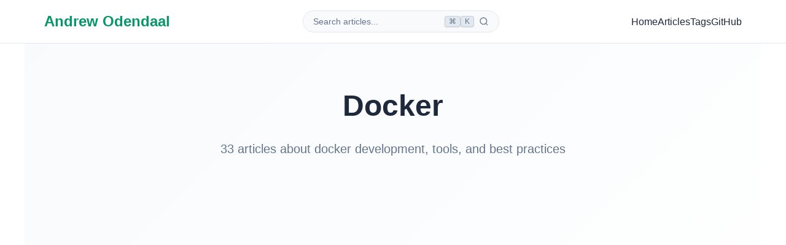

--- FILE ---
content_type: text/html; charset=utf-8
request_url: https://andrewodendaal.com/tags/docker/
body_size: 6344
content:
<!DOCTYPE html>
<html lang="en-us">
<head>
    <meta charset="UTF-8">
    <meta name="viewport" content="width=device-width, initial-scale=1.0">
    <title>Docker | Andrew Odendaal</title>
    <meta name="description" content="Professional Software Engineer &amp; Cloud DevOps Specialist with extensive experience in distributed systems, cloud architecture, and technical writing.">
    
    
    
        
        
        
        <link rel="icon" type="image/png" sizes="16x16" href="https://andrewodendaal.com/favicon_hu_cd2fe4de1c97b3ae.png">
        <link rel="icon" type="image/png" sizes="32x32" href="https://andrewodendaal.com/favicon_hu_8dd49dcc487ff50e.png">
        <link rel="apple-touch-icon" sizes="180x180" href="https://andrewodendaal.com/favicon_hu_eb859badfc3ce1ff.png">
    
    
    <link rel="stylesheet" href="https://andrewodendaal.com/css/style.css">
    <script async src="https://pagead2.googlesyndication.com/pagead/js/adsbygoogle.js?client=ca-pub-1126602015214222" crossorigin="anonymous"></script>
    
    
</head>
<body>
    <header>
        <nav>
            <div class="nav-container">
                <a href="https://andrewodendaal.com/" class="logo">Andrew Odendaal</a>
                <div class="nav-search">
                    <button id="search-trigger" class="search-trigger">
                        <span>Search articles...</span>
                        <div class="search-shortcut">
                            <kbd>⌘</kbd><kbd>K</kbd>
                        </div>
                        <svg width="16" height="16" viewBox="0 0 24 24" fill="none" stroke="currentColor" stroke-width="2">
                            <circle cx="11" cy="11" r="8"></circle>
                            <path d="m21 21-4.35-4.35"></path>
                        </svg>
                    </button>
                </div>
                <button class="nav-toggle" id="navToggle">
                    <span></span>
                    <span></span>
                    <span></span>
                </button>
                <ul class="nav-menu" id="navMenu">
                    
                    <li><a href="https://andrewodendaal.com/">Home</a></li>
                    
                    <li><a href="https://andrewodendaal.com/articles/">Articles</a></li>
                    
                    <li><a href="https://andrewodendaal.com/tags/">Tags</a></li>
                    
                    <li><a href="https://github.com/ao">GitHub</a></li>
                    
                </ul>
            </div>
        </nav>
    </header>
    
    
    <div id="search-modal" class="search-modal">
        <div class="search-modal-backdrop"></div>
        <div class="search-modal-content">
            <div class="search-modal-header">
                <div class="search-input-container">
                    <svg class="search-icon" width="20" height="20" viewBox="0 0 24 24" fill="none" stroke="currentColor" stroke-width="2">
                        <circle cx="11" cy="11" r="8"></circle>
                        <path d="m21 21-4.35-4.35"></path>
                    </svg>
                    <input type="text" id="search-modal-input" placeholder="Search articles, tags, or content..." />
                    <button id="search-close" class="search-close">
                        <svg width="16" height="16" viewBox="0 0 24 24" fill="none" stroke="currentColor" stroke-width="2">
                            <line x1="18" y1="6" x2="6" y2="18"></line>
                            <line x1="6" y1="6" x2="18" y2="18"></line>
                        </svg>
                    </button>
                </div>
                <div class="search-filters">
                    <button class="filter-btn active" data-filter="all">All</button>
                    <button class="filter-btn" data-filter="recent">Recent</button>
                    <button class="filter-btn" data-filter="popular">Popular Tags</button>
                </div>
            </div>
            <div class="search-modal-body">
                <div id="search-results-modal" class="search-results-modal">
                    <div class="search-placeholder">
                        <svg width="48" height="48" viewBox="0 0 24 24" fill="none" stroke="currentColor" stroke-width="1.5">
                            <circle cx="11" cy="11" r="8"></circle>
                            <path d="m21 21-4.35-4.35"></path>
                        </svg>
                        <p>Start typing to search articles...</p>
                        <div class="search-shortcuts">
                            <span><kbd>↑</kbd><kbd>↓</kbd> Navigate</span>
                            <span><kbd>Enter</kbd> Select</span>
                            <span><kbd>Esc</kbd> Close</span>
                        </div>
                    </div>
                </div>
            </div>
        </div>
    </div>
    
    <main>
        
<section class="hero">
    <div class="hero-content">
        <h1>Docker</h1>
        <p class="hero-subtitle">33 articles about docker development, tools, and best practices</p>
    </div>
</section>

<section class="articles-content">
    <div class="content-grid">
        <div class="articles-main">
            <div class="articles-grid">
                
                
                <article class="article-card">
                    <h2><a href="https://andrewodendaal.com/container-security-best-practices/">Container Security Best Practices: Protecting Your Containerized Applications</a></h2>
                    <p class="article-meta">
                        <time>October 21, 2025</time>
                        
                        <span class="tags">
                            
                            <a href="https://andrewodendaal.com/tags/container-security" class="tag">#Container Security</a>
                            
                            <a href="https://andrewodendaal.com/tags/docker" class="tag">#Docker</a>
                            
                            <a href="https://andrewodendaal.com/tags/kubernetes" class="tag">#Kubernetes</a>
                            
                        </span>
                        
                    </p>
                    <p class="article-excerpt"><p>As organizations increasingly adopt containerization for application deployment, securing these environments has become a critical concern. Containers …</p></p>
                    <a href="https://andrewodendaal.com/container-security-best-practices/" class="read-more">Read Article →</a>
                </article>
                
                <article class="article-card">
                    <h2><a href="https://andrewodendaal.com/migrate-docker-repositories-new-username/">How to Migrate Docker Repositories to a New DockerHub Username</a></h2>
                    <p class="article-meta">
                        <time>November 4, 2024</time>
                        
                        <span class="tags">
                            
                            <a href="https://andrewodendaal.com/tags/docker" class="tag">#Docker</a>
                            
                        </span>
                        
                    </p>
                    <p class="article-excerpt"><p>If you&rsquo;ve ever tried to rename your DockerHub username, you know there’s no direct way to do it. For many users, creating a new DockerHub …</p></p>
                    <a href="https://andrewodendaal.com/migrate-docker-repositories-new-username/" class="read-more">Read Article →</a>
                </article>
                
                <article class="article-card">
                    <h2><a href="https://andrewodendaal.com/creating-a-docker-alternative-in-python/">Creating a Docker Alternative in Python</a></h2>
                    <p class="article-meta">
                        <time>August 26, 2024</time>
                        
                        <span class="tags">
                            
                            <a href="https://andrewodendaal.com/tags/docker" class="tag">#Docker</a>
                            
                            <a href="https://andrewodendaal.com/tags/python" class="tag">#Python</a>
                            
                        </span>
                        
                    </p>
                    <p class="article-excerpt"><p>Docker is a popular containerization platform that allows developers to easily package applications into lightweight containers that can run isolated …</p></p>
                    <a href="https://andrewodendaal.com/creating-a-docker-alternative-in-python/" class="read-more">Read Article →</a>
                </article>
                
                <article class="article-card">
                    <h2><a href="https://andrewodendaal.com/how-to-install-mysql-on-amazonlinux2023/">How to install MySQL on AmazonLinux2023</a></h2>
                    <p class="article-meta">
                        <time>January 29, 2024</time>
                        
                        <span class="tags">
                            
                            <a href="https://andrewodendaal.com/tags/docker" class="tag">#Docker</a>
                            
                            <a href="https://andrewodendaal.com/tags/devops" class="tag">#DevOps</a>
                            
                            <a href="https://andrewodendaal.com/tags/aws" class="tag">#AWS</a>
                            
                        </span>
                        
                    </p>
                    <p class="article-excerpt"><p>If you are using Amazon Linux 2023 base-image, and you have tried to run <code>yum install -y mysql</code>, you will soon realize that it doesn&rsquo;t work. …</p></p>
                    <a href="https://andrewodendaal.com/how-to-install-mysql-on-amazonlinux2023/" class="read-more">Read Article →</a>
                </article>
                
                <article class="article-card">
                    <h2><a href="https://andrewodendaal.com/run-any-version-of-terrform-using-docker/">Run any version of Terrform using Docker</a></h2>
                    <p class="article-meta">
                        <time>December 22, 2023</time>
                        
                        <span class="tags">
                            
                            <a href="https://andrewodendaal.com/tags/docker" class="tag">#Docker</a>
                            
                            <a href="https://andrewodendaal.com/tags/devops" class="tag">#DevOps</a>
                            
                        </span>
                        
                    </p>
                    <p class="article-excerpt"><p>So our friend Docker comes around for another usecase.</p>
<h2 id="run-terraform-any-version-from-docker">Run Terraform (any version) from Docker</h2>
<p>In this example, we will try and configure Terraform …</p></p>
                    <a href="https://andrewodendaal.com/run-any-version-of-terrform-using-docker/" class="read-more">Read Article →</a>
                </article>
                
                <article class="article-card">
                    <h2><a href="https://andrewodendaal.com/docker-deep-dive-series/">Docker Deep Dive Series</a></h2>
                    <p class="article-meta">
                        <time>September 22, 2023</time>
                        
                        <span class="tags">
                            
                            <a href="https://andrewodendaal.com/tags/docker" class="tag">#Docker</a>
                            
                            <a href="https://andrewodendaal.com/tags/kubernetes" class="tag">#Kubernetes</a>
                            
                        </span>
                        
                    </p>
                    <p class="article-excerpt"><h2 id="1-getting-started">1. Getting Started</h2>
<p>In this first part of the series, we will kick things off by getting Docker installed and running on your system. Docker makes it …</p></p>
                    <a href="https://andrewodendaal.com/docker-deep-dive-series/" class="read-more">Read Article →</a>
                </article>
                
                <article class="article-card">
                    <h2><a href="https://andrewodendaal.com/kubernetes-docker-swarm-container-orchestration/">Kubernetes vs Docker Swarm for Container Orchestration</a></h2>
                    <p class="article-meta">
                        <time>August 29, 2023</time>
                        
                        <span class="tags">
                            
                            <a href="https://andrewodendaal.com/tags/docker" class="tag">#Docker</a>
                            
                            <a href="https://andrewodendaal.com/tags/devops" class="tag">#DevOps</a>
                            
                        </span>
                        
                    </p>
                    <p class="article-excerpt"><p>Container orchestration has become a cornerstone of modern application deployment and management. Two prominent contenders in the realm of container …</p></p>
                    <a href="https://andrewodendaal.com/kubernetes-docker-swarm-container-orchestration/" class="read-more">Read Article →</a>
                </article>
                
                <article class="article-card">
                    <h2><a href="https://andrewodendaal.com/setting-comprehensive-ci-cd-pipeline-jenkins-docker/">Setting Comprehensive CI/CD Pipeline with Jenkins and Docker</a></h2>
                    <p class="article-meta">
                        <time>August 28, 2023</time>
                        
                        <span class="tags">
                            
                            <a href="https://andrewodendaal.com/tags/docker" class="tag">#Docker</a>
                            
                            <a href="https://andrewodendaal.com/tags/devops" class="tag">#DevOps</a>
                            
                        </span>
                        
                    </p>
                    <p class="article-excerpt"><p>In today&rsquo;s dynamic software landscape, the fusion of Continuous Integration and Continuous Deployment (CI/CD) pipelines with robust tools like …</p></p>
                    <a href="https://andrewodendaal.com/setting-comprehensive-ci-cd-pipeline-jenkins-docker/" class="read-more">Read Article →</a>
                </article>
                
                <article class="article-card">
                    <h2><a href="https://andrewodendaal.com/how-to-deploy-a-java-application-in-aws-ecs-using-terraform/">How to Deploy a Java Application in AWS ECS using Terraform</a></h2>
                    <p class="article-meta">
                        <time>May 23, 2023</time>
                        
                        <span class="tags">
                            
                            <a href="https://andrewodendaal.com/tags/terraform" class="tag">#Terraform</a>
                            
                            <a href="https://andrewodendaal.com/tags/aws" class="tag">#AWS</a>
                            
                            <a href="https://andrewodendaal.com/tags/docker" class="tag">#Docker</a>
                            
                        </span>
                        
                    </p>
                    <p class="article-excerpt"><p>In order to deploy a Java application into AWS ECS (Elastic Container Service) using Terraform, we need to consider a few different things.</p>
<h2 id="step-1---java-application">Step 1 - …</h2></p>
                    <a href="https://andrewodendaal.com/how-to-deploy-a-java-application-in-aws-ecs-using-terraform/" class="read-more">Read Article →</a>
                </article>
                
                <article class="article-card">
                    <h2><a href="https://andrewodendaal.com/articles/docker-production-deployment/">Docker Production Deployment Strategies</a></h2>
                    <p class="article-meta">
                        <time>May 14, 2023</time>
                        
                        <span class="tags">
                            
                            <a href="https://andrewodendaal.com/tags/docker" class="tag">#Docker</a>
                            
                        </span>
                        
                    </p>
                    <p class="article-excerpt"><p>Deploy Docker containers to production with security.</p>
<h2 id="introduction-and-setup">Introduction and Setup</h2>
<p>My first production Docker deployment was a disaster. I thought running …</p></p>
                    <a href="https://andrewodendaal.com/articles/docker-production-deployment/" class="read-more">Read Article →</a>
                </article>
                
                <article class="article-card">
                    <h2><a href="https://andrewodendaal.com/articles/docker-image-management/">Docker Image Management and Optimization</a></h2>
                    <p class="article-meta">
                        <time>May 6, 2023</time>
                        
                        <span class="tags">
                            
                            <a href="https://andrewodendaal.com/tags/docker" class="tag">#Docker</a>
                            
                        </span>
                        
                    </p>
                    <p class="article-excerpt"><p>Learn advanced Docker image creation.</p>
<h2 id="introduction-and-setup">Introduction and Setup</h2>
<p>Docker images are deceptively simple. You write a Dockerfile, run <code>docker build</code>, and you …</p></p>
                    <a href="https://andrewodendaal.com/articles/docker-image-management/" class="read-more">Read Article →</a>
                </article>
                
                <article class="article-card">
                    <h2><a href="https://andrewodendaal.com/articles/docker-security-optimization/">Docker Security and Performance Optimization</a></h2>
                    <p class="article-meta">
                        <time>April 26, 2023</time>
                        
                        <span class="tags">
                            
                            <a href="https://andrewodendaal.com/tags/docker" class="tag">#Docker</a>
                            
                        </span>
                        
                    </p>
                    <p class="article-excerpt"><p>Implement Docker security best practices.</p>
<h2 id="introduction-and-setup">Introduction and Setup</h2>
<h1 id="docker-security-and-optimization-introduction-and-setup">Docker Security and Optimization: Introduction and Setup</h1>
<p>Docker security and …</p></p>
                    <a href="https://andrewodendaal.com/articles/docker-security-optimization/" class="read-more">Read Article →</a>
                </article>
                
            </div>

            
            <nav class="pagination">
                
                
                <span class="pagination-info">
                    Page 1 of 3
                </span>
                
                
                <a href="https://andrewodendaal.com/tags/docker/page/2/" class="pagination-link">Next →</a>
                
            </nav>
            
        </div>

        <aside class="articles-sidebar">
            <div class="sidebar-section">
                <h3>Related Topics</h3>
                <div class="topic-grid">
                    
                    
                    
                    <a href="https://andrewodendaal.com/tags/java/" class="topic-card">
                        <span class="topic-name">Java</span>
                        <span class="topic-count">342</span>
                    </a>
                    
                    
                    
                    <a href="https://andrewodendaal.com/tags/python/" class="topic-card">
                        <span class="topic-name">Python</span>
                        <span class="topic-count">320</span>
                    </a>
                    
                    
                    
                    <a href="https://andrewodendaal.com/tags/aws/" class="topic-card">
                        <span class="topic-name">AWS</span>
                        <span class="topic-count">149</span>
                    </a>
                    
                    
                    
                    <a href="https://andrewodendaal.com/tags/cli/" class="topic-card">
                        <span class="topic-name">CLI</span>
                        <span class="topic-count">130</span>
                    </a>
                    
                    
                    
                    <a href="https://andrewodendaal.com/tags/go/" class="topic-card">
                        <span class="topic-name">Go</span>
                        <span class="topic-count">101</span>
                    </a>
                    
                    
                    
                    <a href="https://andrewodendaal.com/tags/javascript/" class="topic-card">
                        <span class="topic-name">Javascript</span>
                        <span class="topic-count">94</span>
                    </a>
                    
                    
                    
                    <a href="https://andrewodendaal.com/tags/devops/" class="topic-card">
                        <span class="topic-name">DevOps</span>
                        <span class="topic-count">77</span>
                    </a>
                    
                    
                    
                    <a href="https://andrewodendaal.com/tags/kubernetes/" class="topic-card">
                        <span class="topic-name">Kubernetes</span>
                        <span class="topic-count">65</span>
                    </a>
                    
                    
                </div>
            </div>

            <div class="sidebar-section">
                <h3>Latest Docker</h3>
                <div class="featured-list">
                    
                    <a href="https://andrewodendaal.com/container-security-best-practices/" class="featured-article">
                        <span class="featured-title">Container Security Best Practices: Protecting Your …</span>
                        <span class="featured-date">Oct 21, 2025</span>
                    </a>
                    
                    <a href="https://andrewodendaal.com/migrate-docker-repositories-new-username/" class="featured-article">
                        <span class="featured-title">How to Migrate Docker Repositories to a New DockerHub …</span>
                        <span class="featured-date">Nov 4, 2024</span>
                    </a>
                    
                    <a href="https://andrewodendaal.com/creating-a-docker-alternative-in-python/" class="featured-article">
                        <span class="featured-title">Creating a Docker Alternative in Python</span>
                        <span class="featured-date">Aug 26, 2024</span>
                    </a>
                    
                    <a href="https://andrewodendaal.com/how-to-install-mysql-on-amazonlinux2023/" class="featured-article">
                        <span class="featured-title">How to install MySQL on AmazonLinux2023</span>
                        <span class="featured-date">Jan 29, 2024</span>
                    </a>
                    
                </div>
            </div>

            <div class="sidebar-section">
                <h3>Docker Stats</h3>
                <div class="stats-mini">
                    <div class="stat-mini">
                        <span class="stat-number">33</span>
                        <span class="stat-label">Articles</span>
                    </div>
                    <div class="stat-mini">
                        <span class="stat-number">343</span>
                        <span class="stat-label">All Topics</span>
                    </div>
                </div>
            </div>

            <div class="sidebar-section">
                <h3>Explore More</h3>
                <div class="series-list">
                    <a href="https://andrewodendaal.com/tags/" class="series-item">
                        <span class="series-name">All Topics</span>
                        <span class="series-count">343 tags</span>
                    </a>
                    <a href="https://andrewodendaal.com/articles/" class="series-item">
                        <span class="series-name">All Articles</span>
                        <span class="series-count">1750 articles</span>
                    </a>
                </div>
            </div>
        </aside>
    </div>
</section>

    </main>
    
    <footer>
        <footer class="site-footer">
    <div class="footer-content">
        <div class="footer-grid">
            <div class="footer-brand">
                <h3>Andrew Odendaal</h3>
                <p>Deep insights into modern software development, cloud architecture, and engineering best practices.</p>
            </div>
            
            <div class="footer-section">
                <h4>Popular Topics</h4>
                <ul class="footer-links">
                    
                    <li><a href="https://andrewodendaal.com/tags/java/">Java</a></li>
                    
                    <li><a href="https://andrewodendaal.com/tags/python/">Python</a></li>
                    
                    <li><a href="https://andrewodendaal.com/tags/aws/">AWS</a></li>
                    
                    <li><a href="https://andrewodendaal.com/tags/cli/">CLI</a></li>
                    
                    <li><a href="https://andrewodendaal.com/tags/go/">Go</a></li>
                    
                    <li><a href="https://andrewodendaal.com/tags/javascript/">Javascript</a></li>
                    
                    <li><a href="https://andrewodendaal.com/tags/devops/">DevOps</a></li>
                    
                </ul>
            </div>
            
            <div class="footer-section">
                <h4>Latest Articles</h4>
                <ul class="footer-links">
                    
                    <li><a href="https://andrewodendaal.com/sre-serverless-architectures/">SRE Practices for Serverless …</a></li>
                    
                    <li><a href="https://andrewodendaal.com/rust-year-in-review-2025/">Rust Year in Review: 2025&#39;s Major …</a></li>
                    
                    <li><a href="https://andrewodendaal.com/ai-driven-cybersecurity/">AI-Driven Cybersecurity: Advanced Threat …</a></li>
                    
                    <li><a href="https://andrewodendaal.com/rust-future-directions-2025/">Rust in 2025: Future Directions and …</a></li>
                    
                </ul>
            </div>
            
            <div class="footer-section">
                <h4>Resources & Legal</h4>
                <ul class="footer-links">
                    <li><a href="https://andrewodendaal.com/articles/">All Articles</a></li>
                    <li><a href="https://andrewodendaal.com/tags/">Browse Topics</a></li>
                    <li><a href="https://github.com/ao" target="_blank" rel="noopener">GitHub</a></li>
                    <li><a href="https://andrewodendaal.com/privacy/">Privacy Policy</a></li>
                    <li><a href="https://andrewodendaal.com/terms/">Terms of Service</a></li>
                </ul>
            </div>
        </div>
        
        <div class="footer-bottom">
            <div class="footer-copyright">
                <p>&copy; 2026 Andrew Odendaal. All rights reserved.</p>
            </div>
            <div class="footer-stats">
                <p>1750 articles • 343 topics covered</p>
            </div>
            <div class="footer-social">
                <a href="https://github.com/ao" target="_blank" rel="noopener">@ao</a>
            </div>
        </div>
    </div>
</footer>

    </footer>
    
    <script>
    
    const navToggle = document.getElementById('navToggle');
    const navMenu = document.getElementById('navMenu');
    
    if (navToggle && navMenu) {
        navToggle.addEventListener('click', function() {
            navMenu.classList.toggle('nav-open');
            navToggle.classList.toggle('nav-toggle-open');
        });
    }
    
    
    let searchIndex = [];
    let currentFilter = 'all';
    let selectedIndex = -1;
    let currentResults = [];
    
    const searchModal = document.getElementById('search-modal');
    const searchTrigger = document.getElementById('search-trigger');
    const searchInput = document.getElementById('search-modal-input');
    const searchResults = document.getElementById('search-results-modal');
    const searchClose = document.getElementById('search-close');
    const filterBtns = document.querySelectorAll('.filter-btn');
    
    
    fetch('/index.json')
        .then(response => response.json())
        .then(data => {
            searchIndex = data;
        })
        .catch(error => {
            console.log('Search index not available');
        });
    
    
    function openSearchModal() {
        searchModal.classList.add('active');
        document.body.style.overflow = 'hidden';
        setTimeout(() => searchInput.focus(), 100);
        showDefaultContent();
    }
    
    
    function closeSearchModal() {
        searchModal.classList.remove('active');
        document.body.style.overflow = '';
        searchInput.value = '';
        selectedIndex = -1;
        showDefaultContent();
    }
    
    
    function showDefaultContent() {
        if (currentFilter === 'recent') {
            showRecentArticles();
        } else if (currentFilter === 'popular') {
            showPopularTags();
        } else if (currentFilter === 'guides') {
            showGuides();
        } else {
            searchResults.innerHTML = `
                <div class="search-placeholder">
                    <svg width="48" height="48" viewBox="0 0 24 24" fill="none" stroke="currentColor" stroke-width="1.5">
                        <circle cx="11" cy="11" r="8"></circle>
                        <path d="m21 21-4.35-4.35"></path>
                    </svg>
                    <p>Start typing to search articles...</p>
                    <div class="search-shortcuts">
                        <span><kbd>↑</kbd><kbd>↓</kbd> Navigate</span>
                        <span><kbd>Enter</kbd> Select</span>
                        <span><kbd>Esc</kbd> Close</span>
                    </div>
                </div>
            `;
        }
    }
    
    
    function showRecentArticles() {
        const recent = searchIndex.slice(0, 8);
        searchResults.innerHTML = `
            <div class="search-section">
                <h3>Recent Articles</h3>
                ${recent.map((item, index) => `
                    <a href="${item.url}" class="search-result-item" data-index="${index}">
                        <div class="result-title">${item.title}</div>
                        <div class="result-meta">${item.date}</div>
                    </a>
                `).join('')}
            </div>
        `;
        currentResults = recent;
    }
    
    
    function showPopularTags() {
        const tagCounts = {};
        searchIndex.forEach(item => {
            if (item.tags) {
                item.tags.forEach(tag => {
                    tagCounts[tag] = (tagCounts[tag] || 0) + 1;
                });
            }
        });
        
        const popularTags = Object.entries(tagCounts)
            .sort((a, b) => b[1] - a[1])
            .slice(0, 12);
            
        searchResults.innerHTML = `
            <div class="search-section">
                <h3>Popular Topics</h3>
                <div class="tags-grid">
                    ${popularTags.map(([tag, count]) => `
                        <a href="https://andrewodendaal.com/tags/${tag.toLowerCase()}/" class="tag-item">
                            <span class="tag-name">${tag}</span>
                            <span class="tag-count">${count}</span>
                        </a>
                    `).join('')}
                </div>
            </div>
        `;
        currentResults = [];
    }
    
    
    function showGuides() {
        
        showDefaultContent();
    }
    
    
    function search(query) {
        if (!query || query.length < 2) {
            showDefaultContent();
            selectedIndex = -1;
            return;
        }
        
        let filteredIndex = searchIndex;
        
        
        
        const results = filteredIndex.filter(item => 
            item.title.toLowerCase().includes(query.toLowerCase()) ||
            item.content.toLowerCase().includes(query.toLowerCase()) ||
            (item.tags && item.tags.some(tag => tag.toLowerCase().includes(query.toLowerCase())))
        ).slice(0, 10);
        
        currentResults = results;
        selectedIndex = -1;
        
        if (results.length > 0) {
            searchResults.innerHTML = `
                <div class="search-section">
                    <h3>Search Results (${results.length})</h3>
                    ${results.map((item, index) => `
                        <a href="${item.url}" class="search-result-item" data-index="${index}">
                            <div class="result-title">${highlightMatch(item.title, query)}</div>
                            <div class="result-snippet">${highlightMatch(item.content, query)}</div>
                            <div class="result-meta">${item.date} ${item.tags ? '• ' + item.tags.slice(0, 2).join(', ') : ''}</div>
                        </a>
                    `).join('')}
                </div>
            `;
        } else {
            searchResults.innerHTML = `
                <div class="search-section">
                    <div class="no-results">
                        <p>No articles found for "${query}"</p>
                        <p>Try different keywords or browse recent articles</p>
                    </div>
                </div>
            `;
        }
    }
    
    
    function highlightMatch(text, query) {
        const regex = new RegExp(`(${query})`, 'gi');
        return text.replace(regex, '<mark>$1</mark>');
    }
    
    
    function navigateResults(direction) {
        const items = document.querySelectorAll('.search-result-item');
        if (items.length === 0) return;
        
        
        items.forEach(item => item.classList.remove('selected'));
        
        
        if (direction === 'down') {
            selectedIndex = Math.min(selectedIndex + 1, items.length - 1);
        } else {
            selectedIndex = Math.max(selectedIndex - 1, 0);
        }
        
        
        if (selectedIndex >= 0) {
            items[selectedIndex].classList.add('selected');
            items[selectedIndex].scrollIntoView({ block: 'nearest' });
        }
    }
    
    
    searchTrigger?.addEventListener('click', openSearchModal);
    searchClose?.addEventListener('click', closeSearchModal);
    
    
    filterBtns.forEach(btn => {
        btn.addEventListener('click', () => {
            filterBtns.forEach(b => b.classList.remove('active'));
            btn.classList.add('active');
            currentFilter = btn.dataset.filter;
            searchInput.value = ''; 
            showDefaultContent();
        });
    });
    
    
    searchInput?.addEventListener('input', (e) => search(e.target.value));
    
    
    document.addEventListener('keydown', (e) => {
        
        if ((e.metaKey || e.ctrlKey) && e.key === 'k') {
            e.preventDefault();
            openSearchModal();
        }
        
        
        if (e.key === 'Escape' && searchModal.classList.contains('active')) {
            closeSearchModal();
        }
        
        
        if (searchModal.classList.contains('active')) {
            if (e.key === 'ArrowDown') {
                e.preventDefault();
                navigateResults('down');
            } else if (e.key === 'ArrowUp') {
                e.preventDefault();
                navigateResults('up');
            } else if (e.key === 'Enter' && selectedIndex >= 0) {
                e.preventDefault();
                const selectedItem = document.querySelector('.search-result-item.selected');
                if (selectedItem) {
                    window.location.href = selectedItem.href;
                }
            }
        }
    });
    
    
    searchModal?.addEventListener('click', (e) => {
        if (e.target.classList.contains('search-modal-backdrop')) {
            closeSearchModal();
        }
    });
    </script>
<script defer src="https://static.cloudflareinsights.com/beacon.min.js/vcd15cbe7772f49c399c6a5babf22c1241717689176015" integrity="sha512-ZpsOmlRQV6y907TI0dKBHq9Md29nnaEIPlkf84rnaERnq6zvWvPUqr2ft8M1aS28oN72PdrCzSjY4U6VaAw1EQ==" data-cf-beacon='{"version":"2024.11.0","token":"b8a18f109fc64e499e54e02ca9484edf","r":1,"server_timing":{"name":{"cfCacheStatus":true,"cfEdge":true,"cfExtPri":true,"cfL4":true,"cfOrigin":true,"cfSpeedBrain":true},"location_startswith":null}}' crossorigin="anonymous"></script>
</body>
</html>


--- FILE ---
content_type: text/html; charset=utf-8
request_url: https://www.google.com/recaptcha/api2/aframe
body_size: 266
content:
<!DOCTYPE HTML><html><head><meta http-equiv="content-type" content="text/html; charset=UTF-8"></head><body><script nonce="tdL5n5CwaUb8YbKbWqxbgA">/** Anti-fraud and anti-abuse applications only. See google.com/recaptcha */ try{var clients={'sodar':'https://pagead2.googlesyndication.com/pagead/sodar?'};window.addEventListener("message",function(a){try{if(a.source===window.parent){var b=JSON.parse(a.data);var c=clients[b['id']];if(c){var d=document.createElement('img');d.src=c+b['params']+'&rc='+(localStorage.getItem("rc::a")?sessionStorage.getItem("rc::b"):"");window.document.body.appendChild(d);sessionStorage.setItem("rc::e",parseInt(sessionStorage.getItem("rc::e")||0)+1);localStorage.setItem("rc::h",'1769471918904');}}}catch(b){}});window.parent.postMessage("_grecaptcha_ready", "*");}catch(b){}</script></body></html>

--- FILE ---
content_type: text/css; charset=utf-8
request_url: https://andrewodendaal.com/css/style.css
body_size: 8807
content:
:root {
    --primary: #059669;
    --secondary: #64748b;
    --accent: #10b981;
    --bg: #ffffff;
    --surface: #f8fafc;
    --text: #1e293b;
    --text-light: #64748b;
    --border: #e2e8f0;
}

* {
    margin: 0;
    padding: 0;
    box-sizing: border-box;
}

body {
    font-family: 'SF Pro Display', -apple-system, BlinkMacSystemFont, 'Segoe UI', Roboto, sans-serif;
    line-height: 1.6;
    color: var(--text);
    background: var(--bg);
}

a {
    color: var(--primary);
}

/* Navigation */
header {
    background: var(--bg);
    border-bottom: 1px solid var(--border);
}

.nav-container {
    max-width: 1200px;
    margin: 0 auto;
    padding: 1rem 2rem;
    display: flex;
    justify-content: space-between;
    align-items: center;
}

.logo {
    font-size: 1.5rem;
    font-weight: 700;
    color: var(--primary);
    text-decoration: none;
}

.nav-menu {
    display: flex;
    list-style: none;
    gap: 2rem;
}

.nav-menu a {
    color: var(--text);
    text-decoration: none;
    font-weight: 500;
    transition: color 0.2s;
}

.nav-menu a:hover {
    color: var(--primary);
}

/* Main content */
main {
    max-width: 1200px;
    margin: 0 auto;
    padding: 0 2rem;
    min-height: calc(100vh - 140px);
}

/* Hero section */
.hero {
    text-align: center;
    padding: 4rem 0;
    background: linear-gradient(135deg, var(--surface) 0%, var(--bg) 100%);
    margin: 0 -2rem 4rem;
}

.hero-content h1 {
    font-size: 3rem;
    font-weight: 700;
    margin-bottom: 1rem;
    color: var(--text);
}

.hero-subtitle {
    font-size: 1.25rem;
    color: var(--text-light);
    margin-bottom: 2rem;
}

.hero-buttons {
    display: flex;
    gap: 1rem;
    justify-content: center;
}

.btn {
    padding: 0.75rem 1.5rem;
    border-radius: 0.5rem;
    text-decoration: none;
    font-weight: 600;
    transition: all 0.2s;
}

.btn-primary {
    background: var(--primary);
    color: white;
}

.btn-primary:hover {
    background: #047857;
}

.btn-secondary {
    background: transparent;
    color: var(--primary);
    border: 2px solid var(--primary);
}

.btn-secondary:hover {
    background: var(--primary);
    color: white;
}

/* Posts */
.recent-posts, .posts-list {
    margin-bottom: 4rem;
}

.recent-posts h2, .page-header h1 {
    font-size: 2rem;
    margin-bottom: 2rem;
    color: var(--text);
}

.posts-grid {
    display: grid;
    grid-template-columns: repeat(auto-fit, minmax(300px, 1fr));
    gap: 2rem;
}

.post-card, .post-summary {
    background: var(--surface);
    padding: 1.5rem;
    border-radius: 0.75rem;
    border: 1px solid var(--border);
}

.post-card h3, .post-summary h2 {
    margin-bottom: 0.5rem;
}

.post-card h3 a, .post-summary h2 a {
    color: var(--text);
    text-decoration: none;
}

.post-card h3 a:hover, .post-summary h2 a:hover {
    color: var(--primary);
}

.post-meta {
    display: flex;
    flex-wrap: wrap;
    align-items: center;
    gap: 1rem;
    color: var(--text-light);
    font-size: 0.9rem;
}

.post-meta time {
    display: flex;
    align-items: center;
}

.post-meta time:before {
    content: '📅';
    margin-right: 0.5rem;
}

.read-more {
    color: var(--primary);
    text-decoration: none;
    font-weight: 500;
}

/* Post layout - clean typography focused */
.post-layout {
    max-width: 900px;
    margin: 0 auto;
    padding: 0 2rem;
    position: relative;
}

.post {
    margin: 3rem 0;
    line-height: 1.7;
}

.post-header {
    margin-bottom: 3rem;
    padding-bottom: 2rem;
    border-bottom: 1px solid var(--border);
}

.post-header h1 {
    font-size: 2.5rem;
    font-weight: 700;
    line-height: 1.2;
    margin-bottom: 1rem;
    color: var(--text);
}

.post-meta {
    font-size: 0.95rem;
    color: var(--text-light);
    margin-bottom: 0;
}

.post-content {
    font-size: 1.1rem;
    line-height: 1.8;
}

.post-content h2 {
    font-size: 1.75rem;
    margin: 3rem 0 1.5rem;
    font-weight: 600;
    color: var(--text);
}

.post-content h3 {
    font-size: 1.4rem;
    margin: 2.5rem 0 1rem;
    font-weight: 600;
    color: var(--text);
}

.post-content p {
    margin-bottom: 1.5rem;
    max-width: 70ch;
}

.post-content blockquote {
    border-left: 4px solid var(--primary);
    padding-left: 2rem;
    margin: 2rem 0;
    font-style: italic;
    color: var(--text-light);
}

code {
    background: linear-gradient(135deg, #f8fafc 0%, #f1f5f9 100%);
    color: #1e293b;
    padding: 0.25rem 0.5rem;
    border-radius: 0.375rem;
    font-size: 0.9em;
    font-family: 'Monaco', 'Menlo', 'Ubuntu Mono', monospace;
    border: 1px solid #e2e8f0;
    box-shadow: 0 1px 2px rgba(0, 0, 0, 0.05);
}

pre {
    background: linear-gradient(135deg, #0f172a 0%, #1e293b 100%);
    border: 1px solid #334155;
    border-radius: 0.75rem;
    padding: 1rem;
    margin: 1rem 0;
    overflow-x: auto;
    line-height: 1.3;
    box-shadow: 0 4px 12px rgba(0, 0, 0, 0.15);
    position: relative;
}

pre::before {
    content: "";
    position: absolute;
    top: 0;
    left: 0;
    right: 0;
    height: 3px;
    background: linear-gradient(90deg, #06b6d4, #3b82f6, #8b5cf6);
    border-radius: 0.75rem 0.75rem 0 0;
}

pre code {
    background: none;
    color: #e2e8f0;
    padding: 0;
    border-radius: 0;
    font-size: 0.9rem;
    border: none;
    box-shadow: none;
}

/* Compact TOC - top right corner */
#TableOfContents {
    max-height: 70vh;
    overflow-y: auto;
}

.toc-container {
    position: fixed;
    top: 50%;
    right: 0;
    transform: translateY(-50%);
    width: 220px;
    max-height: 80vh;
    background: var(--surface);
    /* border: 1px solid var(--border); */
    /* border-radius: 0.5rem; */
    box-shadow: 0 2px 8px rgba(0, 0, 0, 0.1);
    z-index: 50;
    opacity: 0.9;
    transition: opacity 0.2s;
    display: flex;
    flex-direction: column;
}

.toc-container:hover {
    opacity: 1;
    /* margin-top: 2rem; */
}

/* Responsive adjustments */
@media (max-width: 1200px) {
    .toc-toggle {
        display: block !important;
        position: fixed;
        top: 50%;
        right: 1rem;
        transform: translateY(-50%);
        background: var(--primary);
        color: white;
        border: none;
        border-radius: 50%;
        width: 48px;
        height: 48px;
        font-size: 18px;
        cursor: pointer;
        z-index: 1001;
        box-shadow: 0 2px 8px rgba(0,0,0,0.2);
    }
    
    .toc-container {
        right: -300px;
        transition: right 0.3s ease;
        width: 300px;
    }
    
    .toc-container.toc-open {
        right: 0;
    }
    
    /* Mobile navigation */
    .nav-container {
        flex-direction: column;
        align-items: flex-start;
    }
    
    nav ul {
        flex-direction: column;
        width: 100%;
        margin-top: 1rem;
    }
    
    nav li {
        width: 100%;
        border-bottom: 1px solid var(--border);
    }
    
    nav a {
        display: block;
        padding: 0.75rem 0;
        width: 100%;
    }
}

/* Hide toggle by default */
.toc-toggle {
    display: none;
}

/* Mobile navigation toggle */
.nav-toggle {
    display: none;
    flex-direction: column;
    background: none;
    border: none;
    cursor: pointer;
    padding: 0.5rem;
}

.nav-toggle span {
    width: 25px;
    height: 3px;
    background: var(--text);
    margin: 3px 0;
    transition: 0.3s;
}

.nav-toggle-open span:nth-child(1) {
    transform: rotate(-45deg) translate(-5px, 6px);
}

.nav-toggle-open span:nth-child(2) {
    opacity: 0;
}

.nav-toggle-open span:nth-child(3) {
    transform: rotate(45deg) translate(-5px, -6px);
}

@media (max-width: 1024px) {
    .post-header.floating {
        padding: 0.5rem 1rem;
    }
    
    .post-header.floating .post-meta {
        display: block;
        margin-left: 0;
        margin-top: 0.25rem;
    }
    
    .post-header.floating .tags {
        margin-left: 0;
    }
}

.post-content {
    line-height: 1.8;
}

.post-content h2, .post-content h3 {
    margin: 2rem 0 1rem;
    color: var(--text);
}

.post-content p {
    margin-bottom: 1rem;
}

    margin: 1rem 0;
}

/* Footer */
footer {
    background: var(--surface);
    text-align: center;
    padding: 2rem;
    margin-top: 4rem;
    border-top: 1px solid var(--border);
    color: var(--text-light);
}

/* Professional tag styling */
.tags {
    display: flex;
    flex-wrap: wrap;
    gap: 0.5rem;
    margin-top: 0.75rem;
}

.tag {
    display: inline-flex;
    align-items: center;
    padding: 0.25rem 0.75rem;
    background: linear-gradient(135deg, var(--primary), #10b981);
    color: white;
    text-decoration: none;
    border-radius: 1rem;
    font-size: 0.75rem;
    font-weight: 500;
    letter-spacing: 0.025em;
    transition: all 0.2s ease;
    box-shadow: 0 1px 3px rgba(0, 0, 0, 0.1);
}

.tag:hover {
    transform: translateY(-1px);
    box-shadow: 0 4px 8px rgba(5, 150, 105, 0.3);
    background: linear-gradient(135deg, #047857, var(--primary));
}

/* Tags cloud */
.tags-cloud {
    display: flex;
    flex-wrap: wrap;
    gap: 1rem;
    margin-bottom: 2rem;
}

.tag-cloud-item {
    background: var(--surface);
    padding: 0.75rem 1rem;
    border-radius: 0.5rem;
    text-decoration: none;
    color: var(--text);
    border: 1px solid var(--border);
    transition: all 0.2s;
}

.tag-cloud-item:hover {
    background: var(--primary);
    color: white;
    border-color: var(--primary);
}

.tag-count {
    color: var(--text-light);
    font-size: 0.875rem;
}

.tag-cloud-item:hover .tag-count {
    color: rgba(255, 255, 255, 0.8);
}

/* Pagination */
.pagination {
    display: flex;
    justify-content: space-between;
    align-items: center;
    margin: 3rem 0;
    padding: 2rem 0;
    border-top: 1px solid var(--border);
}

.pagination-link {
    background: var(--primary);
    color: white;
    padding: 0.75rem 1.5rem;
    border-radius: 0.5rem;
    text-decoration: none;
    font-weight: 500;
    transition: background 0.2s;
}

.pagination-link:hover {
    background: #1d4ed8;
}

.pagination-info {
    color: var(--text-light);
    font-weight: 500;
}

/* Blog layout with sidebar */
.blog-layout {
    display: grid;
    grid-template-columns: 1fr 300px;
    gap: 3rem;
    margin-top: 2rem;
}

.blog-content {
    min-width: 0;
}

.blog-sidebar {
    background: var(--surface);
    padding: 2rem;
    border-radius: 0.75rem;
    border: 1px solid var(--border);
    height: fit-content;
    position: sticky;
    top: 100px;
}

.sidebar-section {
    margin-bottom: 2rem;
}

.sidebar-section:last-child {
    margin-bottom: 0;
}

.sidebar-section h3 {
    font-size: 1.1rem;
    margin-bottom: 1rem;
    color: var(--text);
    border-bottom: 2px solid var(--primary);
    padding-bottom: 0.5rem;
}

.tag-list, .recent-list, .archive-list {
    display: flex;
    flex-direction: column;
    gap: 0.5rem;
}

.sidebar-tag, .recent-post, .archive-year {
    display: flex;
    justify-content: space-between;
    align-items: center;
    padding: 0.5rem 0.75rem;
    border-radius: 0.5rem;
    text-decoration: none;
    color: var(--text);
    transition: all 0.2s;
    background: rgba(5, 150, 105, 0.05);
    border: 1px solid rgba(5, 150, 105, 0.1);
}

.sidebar-tag:hover, .recent-post:hover, .archive-year:hover {
    background: var(--primary);
    color: white;
    transform: translateX(2px);
}

.sidebar-tag span, .archive-year span {
    font-size: 0.7rem;
    background: rgba(5, 150, 105, 0.1);
    color: var(--primary);
    padding: 0.15rem 0.4rem;
    border-radius: 0.75rem;
    font-weight: 600;
}

.sidebar-tag:hover span, .archive-year:hover span {
    background: rgba(255, 255, 255, 0.2);
    color: white;
}

.recent-title {
    font-weight: 500;
    flex: 1;
    margin-right: 0.5rem;
}

.recent-date {
    font-size: 0.75rem;
    color: var(--text-light);
}

.recent-post:hover .recent-date {
    color: rgba(255, 255, 255, 0.8);
}

/* Floating TOC */
.toc-content {
    padding: 0;
    overflow-y: auto;
    flex: 1;
    min-height: 0;
}

.toc-content h4 {
    font-size: 0.8rem;
    margin: 0;
    padding: 1rem 1rem 0.75rem;
    color: var(--text);
    text-transform: uppercase;
    letter-spacing: 0.5px;
    font-weight: 600;
    background: var(--surface);
    position: sticky;
    top: 0;
    z-index: 1;
}

.toc-content ul {
    list-style: none;
    padding: 0 0.2rem 0.5rem;
    margin: 0;
}

.toc-content li {
    margin: 0.2rem 0;
}

.toc-content a {
    color: var(--text-light);
    text-decoration: none;
    font-size: 0.8rem;
    display: block;
    padding: 0.3rem 0.5rem;
    transition: all 0.2s;
    line-height: 1.3;
    border-radius: 0.25rem;
}

.toc-content a:hover {
    color: var(--primary);
    background: rgba(37, 99, 235, 0.1);
}

.toc-content a.active {
    color: var(--primary);
    font-weight: 600;
    background: rgba(37, 99, 235, 0.15);
    border-left: 3px solid var(--primary);
    padding-left: 0.4rem;
}

/* Post layout adjustments */
.post-layout {
    position: relative;
}

/* Responsive adjustments */
@media (max-width: 1200px) {
    .post-layout {
        flex-direction: column;
        padding: 0 1rem;
    }
    
    .toc-container {
        flex: none;
        position: static;
        margin-top: 0;
        order: -1;
    }
    
    .blog-layout {
        grid-template-columns: 1fr;
        gap: 2rem;
    }
    
    .blog-sidebar {
        position: static;
        order: -1;
    }
}

@media (max-width: 1200px) {
    .nav-container {
        position: relative;
        display: flex !important;
        justify-content: space-between !important;
        align-items: center !important;
        flex-direction: row !important;
    }
    
    .nav-toggle {
        display: flex;
    }
    
    .nav-search {
        display: block;
    }
    
    .nav-menu {
        display: none;
        position: absolute;
        top: 100%;
        left: 0;
        right: 0;
        background: var(--bg);
        border: 1px solid var(--border);
        border-radius: 8px;
        box-shadow: 0 4px 12px rgba(0,0,0,0.1);
        flex-direction: column;
        padding: 0;
        z-index: 1000;
        margin-top: 0.5rem;
    }
    
    .nav-menu.nav-open {
        display: flex;
    }
    
    .nav-menu li {
        width: 100%;
        list-style: none;
        margin: 0;
    }
    
    .nav-menu li:not(:last-child) {
        border-bottom: 1px solid var(--border);
    }
    
    .nav-menu a {
        display: block;
        padding: 1rem;
        width: 100%;
        text-decoration: none;
    }
}
    
    .blog-sidebar {
        padding: 1rem;
    }
    
    .sidebar-section h3 {
        font-size: 1rem;
    }
}
/* Homepage specific styles */
.featured-content {
    max-width: 1200px;
    margin: 4rem auto;
    padding: 0 2rem;
}

.content-grid {
    display: grid;
    grid-template-columns: 2fr 1fr;
    gap: 3rem;
}

.featured-posts h2 {
    font-size: 1.75rem;
    margin-bottom: 2rem;
    color: var(--text);
}

.posts-grid {
    display: grid;
    grid-template-columns: repeat(auto-fit, minmax(300px, 1fr));
    gap: 2rem;
}

.post-card {
    background: var(--surface);
    padding: 1.5rem;
    border-radius: 0.75rem;
    border: 1px solid var(--border);
    transition: all 0.2s;
}

.post-card:hover {
    transform: translateY(-2px);
    box-shadow: 0 8px 25px rgba(0, 0, 0, 0.1);
}

.post-card h3 {
    margin-bottom: 0.75rem;
    font-size: 1.1rem;
    line-height: 1.4;
}

.post-card h3 a {
    color: var(--text);
    text-decoration: none;
}

.post-card h3 a:hover {
    color: var(--primary);
}

.post-excerpt {
    color: var(--text-light);
    line-height: 1.6;
    margin-bottom: 1rem;
}

.read-more {
    color: var(--primary);
    text-decoration: none;
    font-weight: 500;
    font-size: 0.9rem;
}

.sidebar-content {
    display: flex;
    flex-direction: column;
    gap: 2rem;
}

.stats-section, .popular-topics, .recent-activity {
    background: var(--surface);
    padding: 1.5rem;
    border-radius: 0.75rem;
    border: 1px solid var(--border);
}

.stats-section h3, .popular-topics h3, .recent-activity h3 {
    margin-bottom: 1rem;
    font-size: 1.1rem;
    color: var(--text);
}

.stats {
    display: grid;
    grid-template-columns: 1fr 1fr;
    gap: 1rem;
}

.stat {
    text-align: center;
}

.stat-number {
    display: block;
    font-size: 2rem;
    font-weight: 700;
    color: var(--primary);
}

.stat-label {
    font-size: 0.8rem;
    color: var(--text-light);
    text-transform: uppercase;
    letter-spacing: 0.5px;
}

.topic-list {
    display: flex;
    flex-direction: column;
    gap: 0.5rem;
}

.topic-tag {
    display: flex;
    justify-content: space-between;
    align-items: center;
    padding: 0.5rem 0.75rem;
    background: rgba(5, 150, 105, 0.05);
    border-radius: 0.5rem;
    text-decoration: none;
    color: var(--text);
    font-size: 0.9rem;
    transition: all 0.2s;
}

.topic-tag:hover {
    background: var(--primary);
    color: white;
}

.topic-tag span {
    font-size: 0.75rem;
    color: var(--text-light);
}

.topic-tag:hover span {
    color: rgba(255, 255, 255, 0.8);
}

.activity-list {
    display: flex;
    flex-direction: column;
    gap: 0.75rem;
}

.activity-item {
    display: flex;
    justify-content: space-between;
    align-items: flex-start;
    gap: 1rem;
}

.activity-item a {
    color: var(--text);
    text-decoration: none;
    font-size: 0.9rem;
    line-height: 1.4;
    flex: 1;
}

.activity-item a:hover {
    color: var(--primary);
}

.activity-date {
    font-size: 0.75rem;
    color: var(--text-light);
    white-space: nowrap;
}

.expertise-areas {
    background: var(--surface);
    padding: 4rem 2rem;
    margin-top: 4rem;
}

.expertise-areas h2 {
    text-align: center;
    font-size: 2rem;
    margin-bottom: 3rem;
    color: var(--text);
}

.expertise-grid {
    display: grid;
    grid-template-columns: repeat(auto-fit, minmax(250px, 1fr));
    gap: 2rem;
    max-width: 1000px;
    margin: 0 auto;
}

.expertise-card {
    background: var(--bg);
    padding: 2rem;
    border-radius: 0.75rem;
    border: 1px solid var(--border);
    text-align: center;
    transition: all 0.2s;
}

.expertise-card:hover {
    transform: translateY(-4px);
    box-shadow: 0 12px 30px rgba(0, 0, 0, 0.1);
}

.expertise-card h3 {
    color: var(--primary);
    margin-bottom: 1rem;
    font-size: 1.2rem;
}

.expertise-card p {
    color: var(--text-light);
    line-height: 1.6;
}

@media (max-width: 1200px) {
    .content-grid {
        grid-template-columns: 1fr;
        gap: 2rem;
    }
    
    .posts-grid {
        grid-template-columns: 1fr;
    }
    
    .expertise-grid {
        grid-template-columns: repeat(auto-fit, minmax(200px, 1fr));
    }
}

@media (max-width: 768px) {
    .stats {
        grid-template-columns: 1fr;
    }
    
    .expertise-areas {
        padding: 3rem 1rem;
    }
}
/* Professional Footer */
.site-footer {
    background: var(--text);
    color: rgba(255, 255, 255, 0.9);
    margin-top: 6rem;
}

.footer-content {
    max-width: 1200px;
    margin: 0 auto;
    padding: 4rem 2rem 2rem;
}

.footer-grid {
    display: grid;
    grid-template-columns: 2fr 1fr 1fr 1fr;
    gap: 3rem;
    margin-bottom: 3rem;
}

.footer-brand h3 {
    color: white;
    font-size: 1.5rem;
    font-weight: 700;
    margin-bottom: 1rem;
    letter-spacing: -0.025em;
}

.footer-brand p {
    color: rgba(255, 255, 255, 0.7);
    line-height: 1.6;
    font-size: 0.95rem;
    max-width: 300px;
}

.footer-section h4 {
    color: white;
    font-size: 1rem;
    font-weight: 600;
    margin-bottom: 1.25rem;
    text-transform: uppercase;
    letter-spacing: 0.5px;
    font-size: 0.85rem;
}

.footer-links {
    list-style: none;
    padding: 0;
    margin: 0;
}

.footer-links li {
    margin-bottom: 0.75rem;
}

.footer-links a {
    color: rgba(255, 255, 255, 0.7);
    text-decoration: none;
    font-size: 0.9rem;
    line-height: 1.4;
    transition: color 0.2s;
}

.footer-links a:hover {
    color: var(--primary);
}

.footer-links span {
    color: rgba(255, 255, 255, 0.5);
    font-size: 0.8rem;
}

.footer-bottom {
    border-top: 1px solid rgba(255, 255, 255, 0.1);
    padding-top: 1.5rem;
    display: flex;
    justify-content: space-between;
    align-items: center;
    flex-wrap: wrap;
    gap: 1rem;
}

.footer-copyright,
.footer-stats,
.footer-social {
    margin: 0;
}

.footer-copyright p,
.footer-stats p {
    margin: 0;
    color: rgba(255, 255, 255, 0.6);
    font-size: 0.85rem;
}

.footer-social a {
    color: rgba(255, 255, 255, 0.8);
    text-decoration: none;
    font-weight: 500;
    transition: color 0.2s ease;
}

.footer-social a:hover {
    color: white;
}

@media (max-width: 768px) {
    .footer-bottom {
        flex-direction: column;
        text-align: center;
        gap: 0.5rem;
    }
}

.footer-stats {
    font-weight: 500;
    color: rgba(255, 255, 255, 0.8) !important;
}

@media (max-width: 1024px) {
    .footer-grid {
        grid-template-columns: 1fr 1fr;
        gap: 2rem;
    }
    
    .footer-brand {
        grid-column: 1 / -1;
    }
}

@media (max-width: 768px) {
    .footer-content {
        padding: 3rem 1rem 2rem;
    }
    
    .footer-grid {
        grid-template-columns: 1fr;
        gap: 2rem;
    }
    
    .footer-meta {
        flex-direction: column;
        text-align: center;
        gap: 0.5rem;
    }
}
/* Articles page styles */
.articles-content {
    max-width: 1200px;
    margin: 4rem auto;
    padding: 0 2rem;
}

.articles-main {
    flex: 1;
}

.articles-grid {
    display: grid;
    grid-template-columns: repeat(auto-fit, minmax(350px, 1fr));
    gap: 2rem;
    margin-bottom: 3rem;
}

.article-card {
    background: var(--surface);
    padding: 2rem;
    border-radius: 0.75rem;
    border: 1px solid var(--border);
    transition: all 0.2s;
}

.article-card:hover {
    transform: translateY(-4px);
    box-shadow: 0 12px 30px rgba(0, 0, 0, 0.1);
}

.article-card h2 {
    margin-bottom: 1rem;
    font-size: 1.25rem;
    line-height: 1.4;
}

.article-card h2 a {
    color: var(--text);
    text-decoration: none;
}

.article-card h2 a:hover {
    color: var(--primary);
}

.article-meta {
    display: flex;
    flex-direction: column;
    gap: 0.5rem;
    margin-bottom: 1rem;
    font-size: 0.9rem;
    color: var(--text-light);
}

.article-meta time {
    font-size: 0.9rem;
}

.article-meta .tags {
    display: flex;
    flex-wrap: wrap;
    gap: 0.5rem;
}

.tag {
    display: inline-block;
    padding: 0.25rem 0.75rem;
    background: rgba(5, 150, 105, 0.1);
    color: var(--primary);
    text-decoration: none;
    border-radius: 1rem;
    font-size: 0.75rem;
    font-weight: 500;
    transition: all 0.2s;
    border: 1px solid rgba(5, 150, 105, 0.2);
}

.tag:hover {
    background: var(--primary);
    color: white;
    transform: translateY(-1px);
}

.article-excerpt {
    color: var(--text-light);
    line-height: 1.6;
    margin-bottom: 1.5rem;
}

.articles-sidebar {
    width: 300px;
    margin-left: 3rem;
}

.topic-grid {
    display: grid;
    grid-template-columns: 1fr 1fr;
    gap: 0.75rem;
}

.topic-card {
    display: flex;
    flex-direction: column;
    padding: 1rem;
    background: rgba(5, 150, 105, 0.05);
    border: 1px solid rgba(5, 150, 105, 0.1);
    border-radius: 0.5rem;
    text-decoration: none;
    color: var(--text);
    transition: all 0.2s;
}

.topic-card:hover {
    background: var(--primary);
    color: white;
    transform: translateY(-2px);
}

.topic-name {
    font-weight: 500;
    font-size: 0.9rem;
}

.topic-count {
    font-size: 0.75rem;
    color: var(--text-light);
    margin-top: 0.25rem;
}

.topic-card:hover .topic-count {
    color: rgba(255, 255, 255, 0.8);
}

.featured-list {
    display: flex;
    flex-direction: column;
    gap: 1rem;
}

.featured-article {
    display: flex;
    flex-direction: column;
    padding: 1rem;
    background: var(--surface);
    border: 1px solid var(--border);
    border-radius: 0.5rem;
    text-decoration: none;
    color: var(--text);
    transition: all 0.2s;
}

.featured-article:hover {
    background: var(--primary);
    color: white;
    transform: translateX(4px);
}

.featured-title {
    font-weight: 500;
    font-size: 0.9rem;
    line-height: 1.4;
}

.featured-date {
    font-size: 0.75rem;
    color: var(--text-light);
    margin-top: 0.5rem;
}

.featured-article:hover .featured-date {
    color: rgba(255, 255, 255, 0.8);
}

@media (max-width: 1024px) {
    .articles-sidebar {
        width: 100%;
        margin-left: 0;
        margin-top: 3rem;
    }
    
    .topic-grid {
        grid-template-columns: repeat(auto-fit, minmax(120px, 1fr));
    }
}

@media (max-width: 768px) {
    .articles-grid {
        grid-template-columns: 1fr;
    }
    
    .topic-grid {
        grid-template-columns: 1fr;
    }
}
/* Enhanced Search Modal */
.search-trigger {
    display: flex;
    align-items: center;
    justify-content: space-between;
    gap: 0.5rem;
    padding: 0.5rem 1rem;
    background: var(--surface);
    border: 1px solid var(--border);
    border-radius: 2rem;
    color: var(--text-light);
    font-size: 0.9rem;
    cursor: pointer;
    transition: all 0.2s;
    width: 320px;
}

.search-shortcut {
    display: flex;
    gap: 0.125rem;
    margin-left: auto;
    margin-right: 0.5rem;
}

.search-shortcut kbd {
    background: var(--border);
    color: var(--text-light);
    border: 1px solid rgba(0, 0, 0, 0.1);
    border-radius: 0.25rem;
    padding: 0.125rem 0.375rem;
    font-size: 0.75rem;
    font-family: inherit;
    line-height: 1;
    box-shadow: 0 1px 2px rgba(0, 0, 0, 0.1);
}

.search-trigger:hover {
    border-color: var(--primary);
    color: var(--text);
}

.search-modal {
    position: fixed;
    top: 0;
    left: 0;
    right: 0;
    bottom: 0;
    z-index: 1000;
    display: flex;
    align-items: flex-start;
    justify-content: center;
    padding-top: 10vh;
    opacity: 0;
    visibility: hidden;
    transition: all 0.2s ease;
}

.search-modal.active {
    opacity: 1;
    visibility: visible;
}

.search-modal-backdrop {
    position: absolute;
    top: 0;
    left: 0;
    right: 0;
    bottom: 0;
    background: rgba(0, 0, 0, 0.5);
    backdrop-filter: blur(4px);
}

.search-modal-content {
    position: relative;
    width: 90%;
    max-width: 600px;
    max-height: 70vh;
    background: var(--bg);
    border: 1px solid var(--border);
    border-radius: 1rem;
    box-shadow: 0 20px 60px rgba(0, 0, 0, 0.2);
    display: flex;
    flex-direction: column;
    transform: translateY(-20px);
    transition: transform 0.2s ease;
}

.search-modal.active .search-modal-content {
    transform: translateY(0);
}

.search-modal-header {
    padding: 1.5rem;
    border-bottom: 1px solid var(--border);
}

.search-input-container {
    display: flex;
    align-items: center;
    gap: 0.75rem;
    padding: 0.75rem 1rem;
    background: var(--surface);
    border: 1px solid var(--border);
    border-radius: 0.75rem;
    margin-bottom: 1rem;
}

.search-icon {
    color: var(--text-light);
    flex-shrink: 0;
}

#search-modal-input {
    flex: 1;
    border: none;
    background: none;
    color: var(--text);
    font-size: 1rem;
    outline: none;
}

#search-modal-input::placeholder {
    color: var(--text-light);
}

.search-close {
    background: none;
    border: none;
    color: var(--text-light);
    cursor: pointer;
    padding: 0.25rem;
    border-radius: 0.25rem;
    transition: all 0.2s;
}

.search-close:hover {
    background: var(--border);
    color: var(--text);
}

.search-filters {
    display: flex;
    gap: 0.5rem;
}

.filter-btn {
    padding: 0.5rem 1rem;
    background: none;
    border: 1px solid var(--border);
    border-radius: 2rem;
    color: var(--text-light);
    font-size: 0.85rem;
    cursor: pointer;
    transition: all 0.2s;
}

.filter-btn:hover,
.filter-btn.active {
    background: var(--primary);
    border-color: var(--primary);
    color: white;
}

.search-modal-body {
    flex: 1;
    overflow-y: auto;
    padding: 1rem 1.5rem 1.5rem;
}

.search-placeholder {
    text-align: center;
    padding: 3rem 1rem;
    color: var(--text-light);
}

.search-placeholder svg {
    margin-bottom: 1rem;
    opacity: 0.5;
}

.search-shortcuts {
    display: flex;
    justify-content: center;
    gap: 1rem;
    margin-top: 1.5rem;
    font-size: 0.8rem;
}

.search-shortcuts kbd {
    background: var(--surface);
    border: 1px solid var(--border);
    border-radius: 0.25rem;
    padding: 0.25rem 0.5rem;
    font-size: 0.7rem;
    margin: 0 0.125rem;
}

.search-section h3 {
    margin-bottom: 1rem;
    color: var(--text);
    font-size: 0.9rem;
    text-transform: uppercase;
    letter-spacing: 0.5px;
    font-weight: 600;
}

.search-result-item {
    display: block;
    padding: 1rem;
    border: 1px solid transparent;
    border-radius: 0.5rem;
    text-decoration: none;
    color: var(--text);
    margin-bottom: 0.5rem;
    transition: all 0.2s;
}

.search-result-item:hover,
.search-result-item.selected {
    background: var(--surface);
    border-color: var(--primary);
}

.result-title {
    font-weight: 500;
    margin-bottom: 0.25rem;
    color: var(--primary);
}

.result-snippet {
    font-size: 0.9rem;
    color: var(--text-light);
    line-height: 1.4;
    margin-bottom: 0.25rem;
}

.result-meta {
    font-size: 0.8rem;
    color: var(--text-light);
}

.tags-grid {
    display: grid;
    grid-template-columns: repeat(auto-fit, minmax(120px, 1fr));
    gap: 0.75rem;
}

.tag-item {
    display: flex;
    justify-content: space-between;
    align-items: center;
    padding: 0.75rem;
    background: var(--surface);
    border: 1px solid var(--border);
    border-radius: 0.5rem;
    text-decoration: none;
    color: var(--text);
    transition: all 0.2s;
}

.tag-item:hover {
    background: var(--primary);
    color: white;
    transform: translateY(-2px);
}

.tag-name {
    font-weight: 500;
}

.tag-count {
    font-size: 0.75rem;
    color: var(--text-light);
}

.tag-item:hover .tag-count {
    color: rgba(255, 255, 255, 0.8);
}

.no-results {
    text-align: center;
    padding: 2rem;
    color: var(--text-light);
}

mark {
    background: rgba(5, 150, 105, 0.2);
    color: var(--primary);
    padding: 0.125rem 0.25rem;
    border-radius: 0.25rem;
}

@media (max-width: 768px) {
    .search-trigger {
        width: auto;
        padding: 0.5rem;
    }
    
    .search-trigger span,
    .search-shortcut {
        display: none;
    }
    
    .search-modal-content {
        width: 95%;
        max-height: 80vh;
    }
    
    .search-modal-header {
        padding: 1rem;
    }
    
    .search-modal-body {
        padding: 0.5rem 1rem 1rem;
    }
    
    .tags-grid {
        grid-template-columns: 1fr 1fr;
    }
}

/* Additional sidebar styles */
.stats-mini {
    display: grid;
    grid-template-columns: 1fr 1fr;
    gap: 1rem;
}

.stat-mini {
    text-align: center;
    padding: 1rem;
    background: rgba(5, 150, 105, 0.05);
    border-radius: 0.5rem;
}

.stat-mini .stat-number {
    display: block;
    font-size: 1.5rem;
    font-weight: 700;
    color: var(--primary);
}

.stat-mini .stat-label {
    font-size: 0.75rem;
    color: var(--text-light);
    text-transform: uppercase;
    letter-spacing: 0.5px;
}

.series-list {
    display: flex;
    flex-direction: column;
    gap: 0.75rem;
}

.series-item {
    display: flex;
    justify-content: space-between;
    align-items: center;
    padding: 0.75rem;
    background: var(--surface);
    border: 1px solid var(--border);
    border-radius: 0.5rem;
    text-decoration: none;
    color: var(--text);
    transition: all 0.2s;
}

.series-item:hover {
    background: var(--primary);
    color: white;
    transform: translateX(4px);
}

.series-name {
    font-weight: 500;
}

.series-count {
    font-size: 0.75rem;
    color: var(--text-light);
}

.series-item:hover .series-count {
    color: rgba(255, 255, 255, 0.8);
}

@media (max-width: 768px) {
    .nav-search {
        display: none;
    }
    
    .stats-mini {
        grid-template-columns: 1fr;
    }
}
.post-meta {
    display: flex;
    flex-direction: column;
    gap: 0.75rem;
    margin-bottom: 2rem;
    padding-bottom: 1.5rem;
    border-bottom: 1px solid var(--border);
}

.post-meta time {
    color: var(--text-light);
    font-size: 0.9rem;
}

.post-meta .tags {
    display: flex;
    flex-wrap: wrap;
    gap: 0.5rem;
}

/* Post Header Redesign */
.post-header {
    margin-bottom: 3rem;
    padding-bottom: 2rem;
    border-bottom: 1px solid var(--border);
}

.post-title-section h1 {
    font-size: 2.5rem;
    font-weight: 700;
    line-height: 1.2;
    color: var(--text);
    margin: 0 0 1rem 0;
    letter-spacing: -0.02em;
}

.post-meta-inline {
    display: flex;
    align-items: center;
    flex-wrap: wrap;
    gap: 0.75rem;
    font-size: 0.9rem;
    color: var(--text-light);
    margin-bottom: 1.5rem;
}

.meta-separator {
    color: var(--border);
    font-weight: 300;
}

.post-meta-inline time {
    font-weight: 500;
    color: var(--primary);
}

.word-count,
.reading-time,
.last-modified {
    font-weight: 400;
}

.post-tags {
    display: flex;
    flex-wrap: wrap;
    gap: 0.5rem;
    margin-top: 0.5rem;
}

.post-tags .tag {
    display: inline-flex;
    align-items: center;
    padding: 0.375rem 0.875rem;
    background: rgba(5, 150, 105, 0.08);
    color: var(--primary);
    text-decoration: none;
    border-radius: 1.5rem;
    font-size: 0.8rem;
    font-weight: 500;
    transition: all 0.2s ease;
    border: 1px solid rgba(5, 150, 105, 0.15);
}

.post-tags .tag:hover {
    background: var(--primary);
    color: white;
    transform: translateY(-1px);
    box-shadow: 0 2px 8px rgba(5, 150, 105, 0.2);
}

@media (max-width: 768px) {
    .post-title-section h1 {
        font-size: 2rem;
        line-height: 1.3;
    }
    
    .post-meta-inline {
        font-size: 0.85rem;
        gap: 0.5rem;
    }
    
    .post-tags .tag {
        font-size: 0.75rem;
        padding: 0.3rem 0.7rem;
    }
}

/* Article Content Typography */
.article-content {
    line-height: 1.7;
    color: var(--text);
    max-width: none;
}

.article-content h1,
.article-content h2,
.article-content h3,
.article-content h4,
.article-content h5,
.article-content h6 {
    color: var(--text);
    font-weight: 600;
    line-height: 1.3;
    margin: 2rem 0 1rem 0;
}

.article-content h1 {
    font-size: 2.25rem;
    border-bottom: 2px solid var(--border);
    padding-bottom: 0.5rem;
}

.article-content h2 {
    font-size: 1.875rem;
    color: var(--primary);
}

.article-content h3 {
    font-size: 1.5rem;
}

.article-content h4 {
    font-size: 1.25rem;
}

.article-content p {
    margin: 1.5rem 0;
    line-height: 1.7;
}

.article-content ul,
.article-content ol {
    margin: 1.5rem 0;
    padding-left: 0;
}

.article-content ul {
    list-style: none;
}

.article-content ul li {
    position: relative;
    padding-left: 2rem;
    margin: 0.75rem 0;
    line-height: 1.6;
}

.article-content ul li::before {
    content: "•";
    color: var(--primary);
    font-size: 1.2rem;
    position: absolute;
    left: 0.5rem;
    top: 0;
}

.article-content ol {
    counter-reset: item;
    padding-left: 0;
    list-style: none;
}

.article-content ol li {
    position: relative;
    padding-left: 2.5rem;
    margin: 0.75rem 0;
    line-height: 1.6;
    counter-increment: item;
}

.article-content ol li::before {
    content: counter(item) ".";
    color: var(--primary);
    font-weight: 600;
    position: absolute;
    left: 0;
    top: 0;
    width: 2rem;
}

.article-content blockquote {
    margin: 2rem 0;
    padding: 1.5rem 2rem;
    background: var(--surface);
    border-left: 4px solid var(--primary);
    border-radius: 0 0.5rem 0.5rem 0;
    font-style: italic;
    color: var(--text-light);
}

.article-content blockquote p {
    margin: 0.5rem 0;
}





/* Enhanced syntax highlighting */
pre code .hljs-keyword,
pre code .hljs-built_in {
    color: #f472b6;
    font-weight: 500;
}

pre code .hljs-string,
pre code .hljs-attr {
    color: #34d399;
}

pre code .hljs-number,
pre code .hljs-literal {
    color: #fbbf24;
}

pre code .hljs-function,
pre code .hljs-title {
    color: #60a5fa;
    font-weight: 500;
}

pre code .hljs-variable,
pre code .hljs-name {
    color: #a78bfa;
}

pre code .hljs-comment {
    color: #64748b;
    font-style: italic;
}

pre code .hljs-tag {
    color: #f87171;
}

pre code .hljs-operator,
pre code .hljs-punctuation {
    color: #cbd5e1;
}

.highlight {
    margin: 1rem 0;
    border-radius: 0.75rem;
    overflow: hidden;
    box-shadow: 0 4px 12px rgba(0, 0, 0, 0.15);
}

.highlight pre {
    margin: 0;
    border: none;
    border-radius: 0;
}

/* Enhanced Table Styles - Site-wide */
table {
    width: 100%;
    border-collapse: separate;
    border-spacing: 0;
    margin: 2rem 0;
    background: var(--bg);
    border-radius: 0.5rem;
    overflow: hidden;
    box-shadow: 0 1px 3px 0 rgba(0, 0, 0, 0.1), 0 1px 2px 0 rgba(0, 0, 0, 0.06);
    border: 1px solid var(--border);
}

thead {
    background: linear-gradient(135deg, var(--primary) 0%, #047857 100%);
}

th {
    padding: 0.875rem 1rem;
    text-align: left;
    font-weight: 600;
    color: white;
    letter-spacing: 0.025em;
    text-transform: uppercase;
    font-size: 0.9rem;
    position: relative;
}

th:not(:last-child)::after {
    content: '';
    position: absolute;
    right: 0;
    top: 25%;
    height: 50%;
    width: 1px;
    background: rgba(255, 255, 255, 0.2);
}

tbody tr {
    transition: all 0.2s ease;
}

tbody tr:hover {
    background: var(--surface);
}

td {
    padding: 0.875rem 1rem;
    text-align: left;
    border-bottom: 1px solid var(--border);
    vertical-align: top;
}

tbody tr:nth-child(even) {
    background: rgba(248, 250, 252, 0.5);
}

tbody tr:nth-child(even):hover {
    background: var(--surface);
}

tbody tr:last-child td {
    border-bottom: none;
}

/* Table cell content styling */
td code {
    background: rgba(59, 130, 246, 0.1);
    color: #1e40af;
    padding: 0.25rem 0.5rem;
    border-radius: 0.375rem;
    font-size: 0.875rem;
    font-weight: 500;
}

td strong {
    color: var(--text);
    font-weight: 600;
}

.article-content a {
    color: var(--primary);
    text-decoration: none;
    border-bottom: 1px solid transparent;
    transition: all 0.2s;
}

.article-content a:hover {
    border-bottom-color: var(--primary);
}

.article-content img {
    max-width: 100%;
    height: auto;
    border-radius: 0.5rem;
    margin: 2rem 0;
    box-shadow: 0 4px 12px rgba(0, 0, 0, 0.1);
}

.article-content hr {
    border: none;
    height: 2px;
    background: linear-gradient(90deg, transparent, var(--border), transparent);
    margin: 3rem 0;
}

.article-content strong {
    color: var(--text);
    font-weight: 600;
}

.article-content em {
    color: var(--text-light);
    font-style: italic;
}

.article-content .highlight {
    margin: 2rem 0;
    border-radius: 0.5rem;
    overflow: hidden;
}



/* Nested lists */
.article-content ul ul,
.article-content ol ol,
.article-content ul ol,
.article-content ol ul {
    margin: 0.5rem 0;
    padding-left: 1.5rem;
}

/* Definition lists */
.article-content dl {
    margin: 1.5rem 0;
}

.article-content dt {
    font-weight: 600;
    color: var(--primary);
    margin-top: 1rem;
}

.article-content dd {
    margin: 0.5rem 0 0 1.5rem;
    color: var(--text-light);
}

@media (max-width: 768px) {
    .article-content h1 {
        font-size: 1.875rem;
    }
    
    .article-content h2 {
        font-size: 1.5rem;
    }
    
    .article-content h3 {
        font-size: 1.25rem;
    }
    
    .article-content ul li,
    .article-content ol li {
        padding-left: 1.5rem;
    }
    
    .article-content blockquote {
        padding: 1rem 1.5rem;
        margin: 1.5rem 0;
    }
    
    pre {
        padding: 0.75rem;
        font-size: 0.85rem;
    }
    
    /* Enhanced mobile table styles */
    table {
        font-size: 0.875rem;
        margin: 1.5rem 0;
    }
    
    th {
        padding: 0.75rem 0.75rem;
        font-size: 0.75rem;
    }
    
    td {
        padding: 0.75rem 0.75rem;
    }
    
    /* Stack table on very small screens */
    @media (max-width: 480px) {
        table,
        thead,
        tbody,
        th,
        td,
        tr {
            display: block;
        }
        
        thead tr {
            position: absolute;
            top: -9999px;
            left: -9999px;
        }
        
        tr {
            background: var(--bg);
            border: 1px solid var(--border);
            border-radius: 0.5rem;
            margin-bottom: 1rem;
            padding: 0.75rem;
            box-shadow: 0 1px 3px 0 rgba(0, 0, 0, 0.1);
        }
        
        td {
            border: none;
            padding: 0.5rem 0;
            position: relative;
            padding-left: 35%;
        }
        
        td:before {
            content: attr(data-label) ": ";
            position: absolute;
            left: 0;
            width: 30%;
            font-weight: 600;
            color: var(--primary);
            text-transform: uppercase;
            font-size: 0.7rem;
            letter-spacing: 0.05em;
        }
    }
}
.reading-stats {
    display: flex;
    flex-wrap: wrap;
    gap: 1rem;
    margin: 0.5rem 0;
    font-size: 0.85rem;
    color: var(--text-light);
}

.reading-stats span {
    display: flex;
    align-items: center;
    gap: 0.25rem;
}

.reading-stats span::before {
    content: "";
    width: 4px;
    height: 4px;
    background: var(--primary);
    border-radius: 50%;
}

.word-count::before {
    content: "📄";
    width: auto;
    height: auto;
    background: none;
    font-size: 0.9rem;
}

.reading-time::before {
    content: "⏱️";
    width: auto;
    height: auto;
    background: none;
    font-size: 0.9rem;
}

.last-modified::before {
    content: "✏️";
    width: auto;
    height: auto;
    background: none;
    font-size: 0.9rem;
}

@media (max-width: 768px) {
    .reading-stats {
        gap: 0.75rem;
        font-size: 0.8rem;
    }
}
/* Tags Pages */
.tags-content {
    max-width: 1200px;
    margin: 4rem auto;
    padding: 0 2rem;
}

.tags-main {
    flex: 1;
}

.tags-cloud {
    display: flex;
    flex-wrap: wrap;
    gap: 1rem;
    align-items: center;
    justify-content: flex-start;
    line-height: 1.6;
    margin-bottom: 3rem;
}

.tag-cloud-item {
    display: inline-flex;
    align-items: center;
    gap: 0.25rem;
    padding: 0.5rem 1rem;
    background: rgba(5, 150, 105, 0.08);
    color: var(--primary);
    text-decoration: none;
    border-radius: 2rem;
    font-weight: 500;
    transition: all 0.2s ease;
    border: 1px solid rgba(5, 150, 105, 0.15);
    white-space: nowrap;
}

.tag-cloud-item:hover {
    background: var(--primary);
    color: white;
    transform: translateY(-2px);
    box-shadow: 0 4px 12px rgba(5, 150, 105, 0.2);
}

.tag-cloud-item .tag-count {
    font-size: 0.8em;
    opacity: 0.7;
}

.tag-cloud-item:hover .tag-count {
    opacity: 0.9;
}

.tags-sidebar {
    width: 300px;
    margin-left: 3rem;
}

.popular-tags {
    display: flex;
    flex-direction: column;
    gap: 0.75rem;
}

.popular-tag {
    display: flex;
    justify-content: space-between;
    align-items: center;
    padding: 0.75rem 1rem;
    background: var(--surface);
    border: 1px solid var(--border);
    border-radius: 0.5rem;
    text-decoration: none;
    color: var(--text);
    transition: all 0.2s;
}

.popular-tag:hover {
    background: var(--primary);
    color: white;
    transform: translateX(4px);
}

.popular-tag .tag-name {
    font-weight: 500;
}

.popular-tag .tag-count {
    font-size: 0.8rem;
    color: var(--text-light);
}

.popular-tag:hover .tag-count {
    color: rgba(255, 255, 255, 0.8);
}

@media (max-width: 1024px) {
    .tags-sidebar {
        width: 100%;
        margin-left: 0;
        margin-top: 3rem;
    }
}

@media (max-width: 768px) {
    .tags-cloud {
        gap: 0.75rem;
    }
    
    .tag-cloud-item {
        font-size: 0.9rem !important;
        padding: 0.4rem 0.8rem;
    }
}

/* Guide-specific list styling */
.guide-part ul,
.guide-part ol {
    margin: 1.5rem 0;
    padding-left: 0;
}

.guide-part ul {
    list-style: none;
}

.guide-part ul li {
    position: relative;
    padding-left: 1.5rem;
    margin: 0.5rem 0;
    line-height: 1.6;
}

.guide-part ul li::before {
    content: "•";
    color: var(--primary);
    font-size: 1.1rem;
    position: absolute;
    left: 0;
    top: 0;
    line-height: 1.6;
}

.guide-part ol {
    counter-reset: item;
    padding-left: 0;
    list-style: none;
}

.guide-part ol li {
    position: relative;
    padding-left: 2rem;
    margin: 0.5rem 0;
    line-height: 1.6;
    counter-increment: item;
}

.guide-part ol li::before {
    content: counter(item) ".";
    color: var(--primary);
    font-weight: 600;
    position: absolute;
    left: 0;
    top: 0;
    width: 1.5rem;
    line-height: 1.6;
}

/* Guide nested lists */
.guide-part ul ul,
.guide-part ol ol,
.guide-part ul ol,
.guide-part ol ul {
    margin: 0.25rem 0;
    padding-left: 1.5rem;
}

.guide-part ul ul li {
    padding-left: 1.5rem;
}

.guide-part ol ol li {
    padding-left: 2rem;
}

/* Table Variants and Utilities */

/* Compact table variant */
.table-compact table {
    margin: 1rem 0;
}

.table-compact th,
.table-compact td {
    padding: 0.5rem 0.75rem;
}

.table-compact th {
    font-size: 0.75rem;
}

/* Status indicators for table cells */
td .status {
    display: inline-flex;
    align-items: center;
    padding: 0.2rem 0.6rem;
    border-radius: 9999px;
    font-size: 0.7rem;
    font-weight: 600;
    text-transform: uppercase;
    letter-spacing: 0.05em;
}

td .status.success {
    background: #dcfce7;
    color: #166534;
}

td .status.warning {
    background: #fef3c7;
    color: #92400e;
}

td .status.error {
    background: #fee2e2;
    color: #991b1b;
}

td .status.info {
    background: #dbeafe;
    color: #1e40af;
}

/* Numeric columns */
.text-right {
    text-align: right;
}

.text-center {
    text-align: center;
}

/* Table caption styling */
table caption {
    caption-side: bottom;
    padding: 0.75rem 0 0.5rem;
    color: var(--text-light);
    font-size: 0.875rem;
    font-style: italic;
    text-align: left;
}

/* Guide Styles */
.guide-container {
    max-width: 1200px;
    margin: 0 auto;
    padding: 0 1rem;
}

@media (min-width: 768px) {
    .guide-container {
        padding: 0 2rem;
    }
}

.guide-header {
    padding: 2rem 0 3rem;
    border-bottom: 1px solid #e5e7eb;
    margin-bottom: 2rem;
}

.breadcrumb {
    font-size: 0.875rem;
    color: #6b7280;
    margin-bottom: 1rem;
    font-weight: 500;
}

.breadcrumb a {
    color: #10b981;
    text-decoration: none;
}

.separator {
    margin: 0 0.5rem;
    color: #d1d5db;
}

.guide-meta {
    display: flex;
    gap: 0.75rem;
    margin-bottom: 1.5rem;
    flex-wrap: wrap;
}

.category-tag, .level-tag, .duration-tag {
    padding: 0.375rem 0.875rem;
    border-radius: 6px;
    font-size: 0.8125rem;
    font-weight: 600;
    text-transform: uppercase;
    letter-spacing: 0.025em;
}

.category-tag {
    background: #f3f4f6;
    color: #374151;
}

.level-beginner {
    background: #dcfce7;
    color: #166534;
}

.level-intermediate {
    background: #fef3c7;
    color: #92400e;
}

.level-advanced {
    background: #fee2e2;
    color: #991b1b;
}

.duration-tag {
    background: #ede9fe;
    color: #10b981;
}

.guide-title {
    font-size: 2.5rem;
    font-weight: 800;
    line-height: 1.1;
    color: #111827;
    margin: 0 0 1rem 0;
    letter-spacing: -0.025em;
}

.guide-subtitle {
    font-size: 1.125rem;
    line-height: 1.6;
    color: #4b5563;
    margin: 0 0 1.5rem 0;
    max-width: 42rem;
}

.guide-metrics {
    display: flex;
    gap: 1.5rem;
}

.metric {
    display: flex;
    flex-direction: column;
    align-items: flex-start;
}

.metric-value {
    font-size: 1.5rem;
    font-weight: 700;
    color: #111827;
    line-height: 1;
}

.metric-label {
    font-size: 0.8125rem;
    color: #6b7280;
    font-weight: 500;
    margin-top: 0.25rem;
}

.guide-body {
    display: block;
}

.content-section {
    max-width: none;
    padding: 0;
}

.content-section h1 {
    font-size: 1.875rem;
    font-weight: 700;
    color: #111827;
    margin: 2.5rem 0 1rem 0;
    line-height: 1.3;
}

.content-section h2 {
    font-size: 1.5rem;
    font-weight: 600;
    color: #111827;
    margin: 2rem 0 0.75rem 0;
    line-height: 1.4;
}

.content-section h3 {
    font-size: 1.25rem;
    font-weight: 600;
    color: #111827;
    margin: 1.5rem 0 0.75rem 0;
    line-height: 1.4;
}

.content-section h4 {
    font-size: 1.125rem;
    font-weight: 600;
    color: #111827;
    margin: 1.5rem 0 0.5rem 0;
    line-height: 1.4;
}

.content-section p {
    font-size: 1rem;
    line-height: 1.7;
    color: #374151;
    margin: 0 0 1.5rem 0;
}

.content-section ul,
.content-section ol {
    margin: 1.5rem 0;
    padding-left: 1.5rem;
}

.content-section ul {
    list-style: none;
    padding: 0;
}

.content-section ol {
    list-style: none;
    counter-reset: list-counter;
}

.content-section ul li {
    position: relative;
    padding: 0.25rem 0 0.25rem 2rem;
    font-size: 1rem;
    line-height: 1.5;
    color: #374151;
    margin: 0.5rem 0;
}

.content-section ol li {
    padding: 0.25rem 0 0.25rem 2rem;
    font-size: 1rem;
    line-height: 1.5;
    color: #374151;
    margin: 0.5rem 0;
    counter-increment: list-counter;
    position: relative;
}

.content-section ol li::before {
    content: counter(list-counter);
    position: absolute;
    left: 0;
    top: 0.25rem;
    background: #10b981;
    color: white;
    width: 1.5rem;
    height: 1.5rem;
    border-radius: 50%;
    display: flex;
    align-items: center;
    justify-content: center;
    font-size: 0.875rem;
    font-weight: 600;
}

.content-section ul li::before {
    content: '';
    position: absolute;
    left: 0.375rem;
    top: 0.75rem;
    width: 8px;
    height: 8px;
    background: #10b981;
    border-radius: 50%;
}

.content-section strong {
    color: #111827;
    font-weight: 600;
}

.content-section pre {
    background: #f8fafc;
    border: 1px solid #e2e8f0;
    border-radius: 8px;
    padding: 1rem;
    overflow-x: auto;
    margin: 0;
    font-size: 0.875rem;
    max-width: 100%;
}

@media (min-width: 768px) {
    .content-section pre {
        padding: 1.5rem;
    }
}

.content-section code {
    background: #f1f5f9;
    padding: 0.25rem 0.5rem;
    border-radius: 4px;
    font-size: 0.875rem;
    color: #e11d48;
}

.content-section pre code {
    background: none;
    padding: 0;
    color: #374151;
}

.content-section blockquote {
    border-left: 4px solid #10b981;
    padding: 1rem 1.5rem;
    margin: 1.5rem 0;
    background: #f0fdf4;
    border-radius: 0 8px 8px 0;
}

.content-section blockquote p {
    margin: 0;
    color: #166534;
    font-style: italic;
}

@media (max-width: 768px) {
    .guide-title {
        font-size: 2rem;
    }
    
    .guide-metrics {
        flex-wrap: wrap;
        gap: 1rem;
    }
}
.highlight {
    box-shadow: none;
}
.toc-header {
    display: flex;
    justify-content: space-between;
    align-items: center;
    margin-bottom: 1rem;
}

.toc-header h4 {
    margin: 0;
}

.toc-nav-buttons {
    display: flex;
    gap: 0.25rem;
}

.toc-nav-btn {
    background: #f3f4f6;
    border: none;
    border-radius: 4px;
    width: 1.5rem;
    height: 1.5rem;
    display: flex;
    align-items: center;
    justify-content: center;
    cursor: pointer;
    font-size: 0.75rem;
    color: #6b7280;
    transition: all 0.2s ease;
}

.toc-nav-btn:hover {
    background: #10b981;
    color: white;
}
